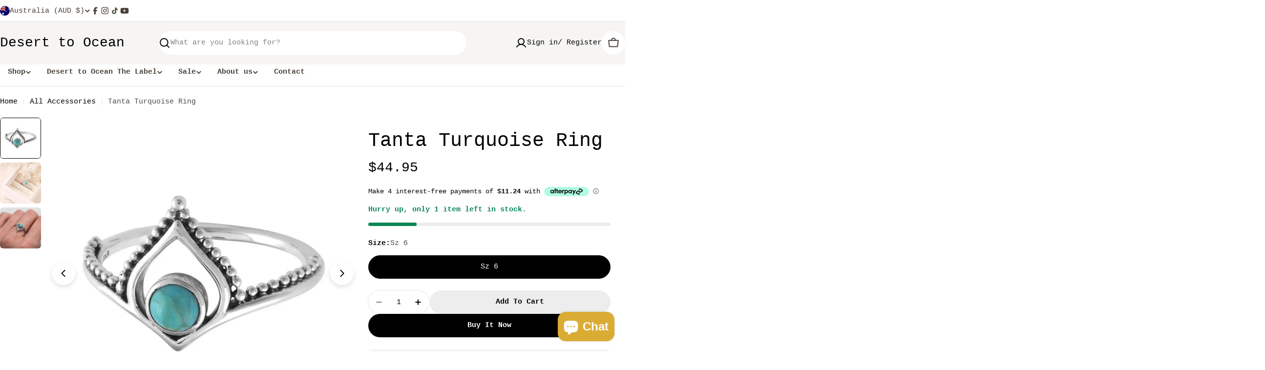

--- FILE ---
content_type: text/css
request_url: https://deserttoocean.com.au/cdn/shop/t/7/assets/component-multicolumn-card.css?v=53433550452750083841760693924
body_size: 91
content:
.multicolumn-card:not(.color-scheme-inherit){--px: 2rem;--py: 2.4rem;padding:var(--py) var(--px)}@media (max-width: 767.98px){.multicolumn-card:not(.color-scheme-inherit){--px: 1.6rem}}.multicolumn-card-wrapper:not(.color-scheme-inherit){transition:box-shadow var(--duration-default) ease-in-out;border-radius:var(--blocks-radius)}.multicolumn-card-wrapper:not(.color-scheme-inherit):hover{box-shadow:0 0 3.2rem rgba(var(--color-foreground),.1)}.multicolumn-card__image{display:inline-block;vertical-align:top;max-width:100%;width:var(--icon-size);margin-bottom:var(--image-spacing-bottom, 2rem);height:fit-content}@media (max-width: 767.98px){.multicolumn-card__image{margin-bottom:var(--image-spacing-bottom-mobile, 1.6rem)}}.multicolumn-card--image-full{--icon-size: 100%}.multicolumn-card--image-full img{width:100%}.multicolumn-card--image-icon{--icon-size: var(--img-max)}@media (max-width: 767.98px){.multicolumn-card--image-icon{--icon-size: var(--img-max-mb)}}.multicolumn-card--image-icon .multicolumn-card__image{color:var(--icon-color)}.multicolumn-card--layout-left .multicolumn-card__image{margin:0}.multicolumn-card--layout-left .rich-text--tight{--text-margin-top: .4rem;--child-margin-top: 1.6rem}.multicolumn-card__title,.multicolumn-card__text{word-break:break-word}.multicolumn-card__count{grid-template-columns:fit-content(100%) 1fr;margin-bottom:var(--count-spacing, 1.2rem)}@media (max-width: 767.98px){.multicolumn-card__count{margin-bottom:var(--count-spacing-mobile, .8rem)}}.multicolumn-card__count:after{content:"";width:100%;height:2px;display:block;border-bottom:2px dashed rgba(var(--color-border),var(--color-border-alpha, 1))}.multicolumn-card__divider{position:absolute;top:0;inset-inline-end:calc(-1 * var(--f-column-gap) / 2);border-inline-end:1px solid rgba(var(--color-border),var(--color-border-alpha, 1));height:100%}.multicolumn-card-wrapper:last-child .multicolumn-card__divider{display:none}@media (max-width: 767.98px){.swipe-mobile .multicolumn-card-wrapper .multicolumn-card__divider{display:block}.swipe-mobile .multicolumn-card-wrapper:last-child .multicolumn-card__divider{display:none}}@media (min-width: 1280px){.hidden--desktop{display:none}}@media (min-width: 1024px) and (max-width: 1279.98px){.hidden--laptop{display:none}}@media (min-width: 768px) and (max-width: 1023.98px){.hidden--tablet{display:none}}@media (max-width: 767.98px){.hidden--mobile{display:none}}@media (min-width: 768px){.section__content.swiper{width:100%}}@media (min-width: 768px) and (max-width: 1023.98px){.multicolumn-icon.section-header-standing-column .section__header{text-align:center}}@media (min-width: 1024px){.multicolumn-icon.section-header-standing-column .section__container{display:grid;grid-template-columns:minmax(0,2fr) minmax(0,5fr);column-gap:var(--header-padding-bottom-large)}.multicolumn-icon.section-header-standing-column .section__content{grid-area:1/2/end/end}.multicolumn-icon.section-header-standing-column .section__header{--header-padding-bottom: 0;row-gap:4rem;margin:0}}
/*# sourceMappingURL=/cdn/shop/t/7/assets/component-multicolumn-card.css.map?v=53433550452750083841760693924 */
